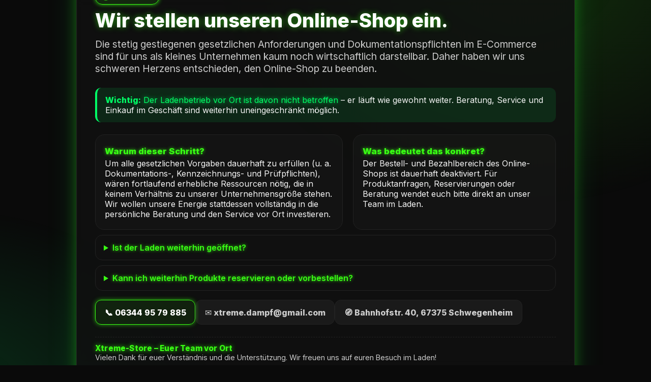

--- FILE ---
content_type: text/html; charset=UTF-8
request_url: https://xtreme-store.de/ODonnell-Moonshine-Macadamia-20-vol-Winter-Edition
body_size: 2943
content:
<!doctype html>
<html lang="de">
<head>
  <meta charset="utf-8" />
  <meta name="viewport" content="width=device-width, initial-scale=1" />
  <title>Wichtige Mitteilung – Online-Shop wird eingestellt</title>
  <meta name="description" content="Wir stellen unseren Online-Shop ein. Der Ladenbetrieb vor Ort bleibt uneingeschränkt bestehen." />
  <link rel="preconnect" href="https://fonts.googleapis.com">
  <link rel="preconnect" href="https://fonts.gstatic.com" crossorigin>
  <link href="https://fonts.googleapis.com/css2?family=Inter:wght@300;400;600;800&display=swap" rel="stylesheet">
  <style>
    :root {
      --bg: #0a0a0a;
      --card: #111111cc;
      --accent: #39ff14;
      --success: #00ff66;
      --muted: #cccccc;
      --text: #f5f5f5;
      --heading: #ffffff;
      --border: #222222;
    }
    * { box-sizing: border-box; }
    html, body { height: 100%; }
    body {
      margin: 0;
      font-family: Inter, system-ui, -apple-system, Segoe UI, Roboto, Helvetica, Arial, sans-serif;
      background: 
        radial-gradient(1000px 800px at 80% -10%, rgba(57,255,20,0.15), transparent 60%),
        radial-gradient(1000px 700px at -10% 110%, rgba(0,255,102,0.15), transparent 55%),
        var(--bg);
      color: var(--text);
      display: flex;
      align-items: center;
      justify-content: center;
      padding: 32px;
    }
    .wrap { max-width: 980px; width: 100%; }
    .note {
      background: var(--card);
      border: 1px solid var(--border);
      border-radius: 24px;
      padding: 36px;
      backdrop-filter: blur(6px);
      box-shadow: 0 0 25px rgba(57,255,20,0.3), 0 0 60px rgba(0,255,102,0.15);
    }
    .badge {
      display: inline-flex;
      align-items: center;
      gap: .5rem;
      font-weight: 700;
      letter-spacing: .02em;
      text-transform: uppercase;
      font-size: .75rem;
      padding: .35rem .75rem;
      border-radius: 999px;
      border: 1px solid var(--accent);
      background: rgba(57,255,20,0.1);
      color: var(--accent);
      box-shadow: 0 0 8px rgba(57,255,20,0.8);
    }
    .success {
      color: var(--success);
      text-shadow: 0 0 8px rgba(0,255,102,0.7);
    }
    h1 {
      margin: .6rem 0 0;
      font-size: clamp(1.8rem, 3vw, 2.6rem);
      color: var(--heading);
      line-height: 1.1;
      text-shadow: 0 0 12px rgba(57,255,20,0.6);
    }
    p.lead {
      font-size: clamp(1.05rem, 1.6vw, 1.2rem);
      color: var(--muted);
      margin: .9rem 0 1.6rem;
    }
    .callout {
      margin: 1rem 0 1.5rem;
      padding: .9rem 1rem;
      border-left: 4px solid var(--success);
      background: rgba(0,255,102,.1);
      border-radius: 12px;
    }
    .callout strong { color: var(--success); }
    .grid {
      display: grid;
      gap: 20px;
      grid-template-columns: 1fr;
    }
    @media(min-width:720px) {
      .grid { grid-template-columns: 1.1fr .9fr; }
    }
    .card {
      border: 1px solid var(--border);
      border-radius: 18px;
      padding: 18px 18px 6px;
      background: rgba(255,255,255,.02);
    }
    .card h3 {
      margin: .2rem 0 .2rem;
      font-size: 1.05rem;
      color: var(--accent);
      text-shadow: 0 0 6px rgba(57,255,20,0.8);
    }
    .card p { margin: .25rem 0 .9rem; color: var(--text); }
    .faq { margin-top: 10px; }
    .faq details {
      border: 1px solid var(--border);
      border-radius: 14px;
      padding: 14px 16px;
      margin: 10px 0;
      background: var(--card);
    }
    .faq summary {
      cursor: pointer;
      font-weight: 600;
      color: var(--accent);
      text-shadow: 0 0 6px rgba(57,255,20,0.8);
    }
    .faq p { margin: .6rem 0 0; color: var(--text); }
    .cta {
      margin-top: 18px;
      display: flex;
      flex-wrap: wrap;
      gap: 12px;
    }
    a.btn {
      text-decoration: none;
      padding: .85rem 1.1rem;
      border-radius: 12px;
      font-weight: 700;
      color: var(--heading);
      border: 1px solid var(--accent);
      background: rgba(57,255,20,0.08);
      transition: transform .05s ease, box-shadow .2s ease;
      display: inline-flex;
      align-items: center;
      gap: .6rem;
      box-shadow: 0 0 8px rgba(57,255,20,0.6);
    }
    a.btn:hover {
      transform: translateY(-1px);
      box-shadow: 0 0 16px rgba(57,255,20,0.9);
    }
    a.btn.secondary {
      background: rgba(255,255,255,.05);
      color: var(--muted);
      border-color: var(--border);
      box-shadow: none;
    }
    footer {
      margin-top: 24px;
      padding-top: 12px;
      border-top: 1px dashed var(--border);
      color: var(--muted);
      font-size: .95rem;
    }
    .small { font-size: .9rem; color: var(--muted); }
    .logo {
      font-weight: 800;
      letter-spacing: .2px;
      color: var(--accent);
      text-shadow: 0 0 10px rgba(57,255,20,0.8);
    }
  </style>
</head>
<body>
  <main class="wrap">
    <section class="note" role="status" aria-live="polite">
      <span class="badge" aria-label="Wichtige Mitteilung">
        <svg width="16" height="16" viewBox="0 0 24 24" fill="none" aria-hidden="true">
          <path d="M12 22c5.523 0 10-4.477 10-10S17.523 2 12 2 2 6.477 2 12s4.477 10 10 10Z" stroke="currentColor" stroke-width="1.6" opacity=".6"/>
          <path d="M12 8.5h.01M12 11.5V16" stroke="currentColor" stroke-width="1.8" stroke-linecap="round"/>
        </svg>
        Mitteilung
      </span>

      <h1>Wir stellen unseren Online-Shop ein.</h1>

      <p class="lead">
        Die stetig gestiegenen gesetzlichen Anforderungen und Dokumentationspflichten im E-Commerce 
        sind für uns als kleines Unternehmen kaum noch wirtschaftlich darstellbar. Daher haben wir uns schweren Herzens entschieden, den Online-Shop zu beenden.
      </p>

      <div class="callout" role="note">
        <strong>Wichtig:</strong> <span class="success">Der Ladenbetrieb vor Ort ist davon nicht betroffen</span> – er läuft wie gewohnt weiter. Beratung, Service und Einkauf im Geschäft sind weiterhin uneingeschränkt möglich.
      </div>

      <div class="grid">
        <div class="card">
          <h3>Warum dieser Schritt?</h3>
          <p>
            Um alle gesetzlichen Vorgaben dauerhaft zu erfüllen (u. a. Dokumentations-, Kennzeichnungs- und Prüfpflichten), 
            wären fortlaufend erhebliche Ressourcen nötig, die in keinem Verhältnis zu unserer Unternehmensgröße stehen. 
            Wir wollen unsere Energie stattdessen vollständig in die persönliche Beratung und den Service vor Ort investieren.
          </p>
        </div>
        <div class="card">
          <h3>Was bedeutet das konkret?</h3>
          <p>
            Der Bestell- und Bezahlbereich des Online-Shops ist dauerhaft deaktiviert. 
            Für Produktanfragen, Reservierungen oder Beratung wendet euch bitte direkt an unser Team im Laden.
          </p>
        </div>
      </div>

      <div class="faq" aria-label="Häufige Fragen">
        <details>
          <summary>Ist der Laden weiterhin geöffnet?</summary>
          <p>Ja. <strong>Unser Geschäft vor Ort ist wie gewohnt für euch da</strong>. Öffnungszeiten, Beratung und Service bleiben unverändert bestehen.</p>
        </details>
        <details>
          <summary>Kann ich weiterhin Produkte reservieren oder vorbestellen?</summary>
          <p>Sehr gern – kontaktiert uns telefonisch oder per E-Mail. Wir legen Ware zur Abholung im Laden bereit.</p>
        </details>
      </div>

      <div class="cta" role="navigation" aria-label="Kontakt & Anfahrt">
        <a class="btn" href="tel:+4963449579885" aria-label="Anrufen">📞 06344 95 79 885</a>
        <a class="btn secondary" href="mailto:xtreme.dampf@gmail.com" aria-label="E-Mail schreiben">✉️ xtreme.dampf@gmail.com</a>
        <a class="btn secondary" href="https://www.google.com/maps?q=Bahnhofstr.+40,+67375+Schwegenheim" target="_blank" aria-label="Anfahrt öffnen">🧭 Bahnhofstr. 40, 67375 Schwegenheim</a>
      </div>

      <footer>
        <div class="logo">Xtreme-Store – Euer Team vor Ort</div>
        <div class="small">
          Vielen Dank für euer Verständnis und die Unterstützung.
          Wir freuen uns auf euren Besuch im Laden!
        </div>
        <div style="margin-top:10px; font-size:0.9rem;">
          <a href="impressum.html" style="color:#cccccc; text-decoration:none; margin-right:12px;">Impressum</a> |
          <a href="datenschutz.html" style="color:#cccccc; text-decoration:none; margin-left:12px;">Datenschutz</a>
        </div>
      </footer>
    </section>
  </main>
</body>
</html>
